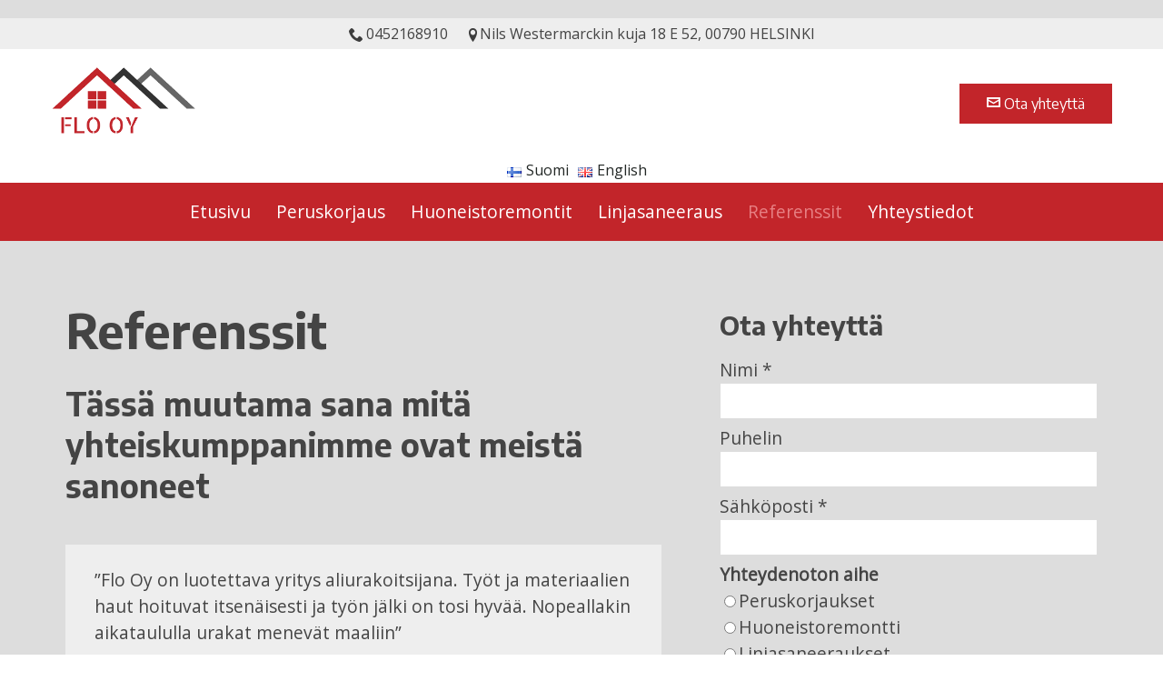

--- FILE ---
content_type: text/html; charset=UTF-8
request_url: https://www.flo-oy.fi/referenssit
body_size: 6488
content:
<!DOCTYPE html>
<html lang='fi'>
	<head>
	  <base href="https://www.flo-oy.fi/" />
	  	  <meta name="description" content="Flo Oy:n referenssit." />
<meta name="generator" content="RCMS" />
<meta http-equiv="content-type" content="text/html; charset=UTF-8" />	  <title>Referenssit | Flo Oy, Helsinki</title>	  <link href="//rcms-ro-production.s3.amazonaws.com/themes/_default/hide.css" media="screen, projection" rel="stylesheet" type="text/css" title="style" />
<link href="//rcms-ro-production.s3.amazonaws.com/themes/pro/62107/style.css" media="screen, projection" rel="stylesheet" type="text/css" title="style" />
<link href="//rcms-ro-production.s3.amazonaws.com/themes/_default/cookie-banner.css" media="screen, projection" rel="stylesheet" type="text/css" title="style" />
<link href="//rcms-ro-production.s3.amazonaws.com/themes/pro/62107/widgets/mobilenavigation/mobilenavigation.css" media="screen, projection" rel="stylesheet" type="text/css" title="style" />
<link href="//rcms-ro-production.s3.amazonaws.com/themes/pro/62107/widgets/mobilenavigation/mobilenavigationcompact.css" media="all and (max-width: 768px)" rel="stylesheet" type="text/css" title="style" />
<link href="//rcms-ro-production.s3.amazonaws.com/js/respond-proxy.html" id="respond-proxy" rel="respond-proxy" />
<link href="/css/respond.proxy.gif" id="respond-redirect" rel="respond-redirect" />
<link href="//rcms-ro-production.s3.amazonaws.com/themes/pro/62107/palstat.less.css?lang=fi&amp;siteID=62107" media="screen, projection" rel="stylesheet" type="text/css" title="style" />
<!--[if IE]><link href="//rcms-ro-production.s3.amazonaws.com/themes/pro/62107/ie.css?lang=fi&amp;siteID=62107" media="screen, projection" rel="stylesheet" type="text/css" title="style" /><![endif]-->
<!--[if lte IE 6]><link href="//rcms-ro-production.s3.amazonaws.com/themes/pro/62107/ie6.css?lang=fi&amp;siteID=62107" media="screen, projection" rel="stylesheet" type="text/css" title="style" /><![endif]-->	  	  	  
<script type="text/javascript" src="/js/release270/jquery/jquery.min.js"></script>
<script type="text/javascript" src="/js/really/mobilenavigation/mobilenavigation.js?v=270"></script>

	  	  <script type="text/javascript">
    //<![CDATA[
    if(!window.console) { console = {log: function(){}}; }var s3Bucket = 'rcms-ro-production';    //]]>
</script>
<!--[if lt IE 9]><script type="text/javascript" src="//rcms-ro-production.s3.amazonaws.com/js/html5.js"></script><![endif]-->
<!--[if lt IE 9]><script type="text/javascript" src="//rcms-ro-production.s3.amazonaws.com/js/respond.min.js"></script><![endif]-->
<!--[if lt IE 9]><script type="text/javascript" src="/js/respond.proxy.js"></script><![endif]-->	  	  <script type="text/javascript" src="/js/modernizr.really.js"></script>
	  <script type="text/javascript" src="/js/modernizr.test.js"></script>
	  <script>
(function(i,s,o,g,r,a,m){i['GoogleAnalyticsObject']=r;i[r]=i[r]||function(){
(i[r].q=i[r].q||[]).push(arguments)},i[r].l=1*new Date();a=s.createElement(o),
m=s.getElementsByTagName(o)[0];a.async=1;a.src=g;m.parentNode.insertBefore(a,m)
})(window,document,'script','//www.google-analytics.com/analytics.js','ga');

ga('create', 'UA-110978139-35', 'auto');
ga('send', 'pageview');
</script><meta name="viewport" content="width=device-width, initial-scale=1.0, maximum-scale=1">
<meta http-equiv="X-UA-Compatible" content="IE=edge" />


<!-- Lisää favicon ensin tiedostonhallintaan ja kopio linkki tiedostonhallinnasta href-kohtaan -->
<link rel="shortcut icon" href="" /><div id="fb-root"></div>
<script>(function(d, s, id) {
  var js, fjs = d.getElementsByTagName(s)[0];
  if (d.getElementById(id)) return;
  js = d.createElement(s); js.id = id;
  js.src = 'https://connect.facebook.net/fi_FI/sdk.js#xfbml=1&version=v2.12';
  fjs.parentNode.insertBefore(js, fjs);
}(document, 'script', 'facebook-jssdk'));</script>  
	</head>
	<body>
						<div id='wrapper'>
			<div id='wrapperCenter'>
				<div id='wrapperContent'>
					<header id="header">
						<div id='headerCenter'>
							<div id='headerContent'>
								<div class="contact">
<div class='contactCenter'>
<div class='contactContent'>
<p><a href="tel:0452168910" target="_blank"><img alt="" src="/userData/1-puutarha/icons/phone.png" style="border-width: 0px; border-style: solid;" /> 0452168910</a></p>

<p><a href="https://goo.gl/maps/HhUpyyZsBeB2" target="_blank"><img alt="" src="/userData/1-puutarha/icons/location.png" style="border-width: 0px; border-style: solid;" />Nils Westermarckin kuja 18 E 52, 00790 HELSINKI </a></p>
</div>
</div>
</div>
<div class="header-content">
<div class="header-contentCenter">
<div class="header-contentContent"><div class="buttons">
<p><a class="button" href="yhteystiedot" target="_self"><img alt="" src="/userData/1-puutarha/icons/valkoiset/mail.png" style="border-width: 0px; border-style: solid;" /> Ota yhteyttä</a></p>
</div>
<div class="logo" id="logo_176961">
<div class="logoCenter">
<div class="logoContent">
	<a href="https://www.flo-oy.fi">
				<img src="/userData/62107/logo/flo-oy-logo.png" width="283" height="144" 
			alt="" title="" style="border: 0;" />
					</a>
</div>
</div>
</div></div></div></div><div id="languageSelector_186646" class="languageSelector">
	<div class="languageSelectorCenter">
		<div class="languageSelectorContainer">
		<a href='https://www.flo-oy.fi/' class='langFi open'><img src='/images/flags/fi.gif' alt='Suomi' title='Suomi' style='border: 0;' /><span>Suomi</span></a><a href='https://www.flo-oy.fi/en' class='langEn'><img src='/images/flags/en.gif' alt='English' title='English' style='border: 0;' /><span>English</span></a>		</div>
	</div>
</div><div class="mobileNavigation" id="mobileNavigation_176963"><div class="mobileNavigationCenter"><div class="mobileNavigationContent">		<div class="mobileNavigationContainer">	
			<div class="mobileNavigationMenuButton">
				Menu			</div>
			<ul class="mobileNavigationRoot">
				<li class="navigationElement first index-1 level-0">
	<a href="/" class="navigationElementPageName first index-1 level-0">Etusivu</a>
	</li><li class="navigationElement index-2 level-0">
	<a href="peruskorjaus" class="navigationElementPageName index-2 level-0">Peruskorjaus</a>
	</li><li class="navigationElement index-3 level-0">
	<a href="huoneistoremontit" class="navigationElementPageName index-3 level-0">Huoneistoremontit</a>
	</li><li class="navigationElement index-4 level-0">
	<a href="linjasaneeraus" class="navigationElementPageName index-4 level-0">Linjasaneeraus</a>
	</li><li class="navigationElement index-5 current open level-0">
	<a href="referenssit" class="navigationElementPageName index-5 current open level-0">Referenssit</a>
	</li><li class="navigationElement last index-6 level-0">
	<a href="yhteystiedot" class="navigationElementPageName last index-6 level-0">Yhteystiedot</a>
	</li>			</ul>
		</div>
		<div class="normalNavigationContainer">
			<ul class="normalNavigationRoot">
				<li class="navigationElement first index-1 level-0">
	<a href="/" class="navigationElementPageName first index-1 level-0">Etusivu</a>
	</li><li class="navigationElement index-2 level-0">
	<a href="peruskorjaus" class="navigationElementPageName index-2 level-0">Peruskorjaus</a>
	</li><li class="navigationElement index-3 level-0">
	<a href="huoneistoremontit" class="navigationElementPageName index-3 level-0">Huoneistoremontit</a>
	</li><li class="navigationElement index-4 level-0">
	<a href="linjasaneeraus" class="navigationElementPageName index-4 level-0">Linjasaneeraus</a>
	</li><li class="navigationElement index-5 current open level-0">
	<a href="referenssit" class="navigationElementPageName index-5 current open level-0">Referenssit</a>
	</li><li class="navigationElement last index-6 level-0">
	<a href="yhteystiedot" class="navigationElementPageName last index-6 level-0">Yhteystiedot</a>
	</li>			</ul>
		</div>
</div></div></div>									<div class='clearDiv'></div><!-- clearDiv -->
							</div><!-- headerContent -->
						</div><!-- headerCenter -->
					</header><!-- header -->
					<div id='content'>
						<div id='contentCenter'>
							<div id='contentContent'>
								<div id='main'>
									<div id="mainCenter">
										<div id="mainContent">
																						<div class='clearDiv'></div><!-- clearDiv -->
										</div><!-- mainContent -->
									</div><!-- mainCenter -->
								</div><!-- main -->
								<div id='column1'>
									<div id="column1Center">
										<div id="column1Content">
											<h1>Referenssit</h1>

<h2>Tässä muutama sana mitä yhteiskumppanimme ovat meistä sanoneet</h2>

<div class="box">
<p>&rdquo;Flo Oy on luotettava yritys aliurakoitsijana. Työt ja materiaalien haut hoituvat itsenäisesti ja työn jälki on tosi hyvää. Nopeallakin aikataululla urakat menevät maaliin&rdquo;</p>

<p>Toimitusjohtaja</p>

<p>Marko Vuorela</p>

<p><strong>Pestone Oy</strong></p>
</div>

<p></p>

<div class="box">
<p>&rdquo;Flo oy on ollut kohteellamme tekemässä rakennustöitä ja asennuksia. Yhteistyö on mutkatonta, työt ovat sujuneet mallikkaasti aikataulussa ja laatu on ollut erinomaista&rdquo;</p>

<p>Toimitusjohtaja</p>

<p>Arttu Liukku</p>

<p><strong>Renevo Oy</strong></p>
</div>

<p></p>
											<div class='clearDiv'></div><!-- clearDiv -->
										</div><!--  column1Content -->
									</div><!-- column1Center -->
								</div><!-- column1 -->
								<div id='column2'>
									<div id="column2Center">
										<div id="column2Content">
											<div class="">
</div>
<div class="contact-form">
<h3>Ota yhteyttä</h3>

<form action="/mail" method="post" name="Ota yhteyttä"><input name="recipient" type="hidden" value="info@flo-oy.fi" /><input name="redirect" type="hidden" value="kiitos-sivu" />
<p><label for="Nimi">Nimi *</label><input id="Nimi" name="Nimi" type="text" /></p>

<p><label for="Puhelin">Puhelin</label><input id="Puhelin" name="Puhelin" type="tel" /></p>

<p><label for="Sähköposti">Sähköposti *</label><input id="Sähköposti" name="email" required="" type="email" /></p>

<p><strong><label>Yhteydenoton aihe</label></strong><br />
<input id="Peruskorjaukset" name="Yhteydenoton aihe" type="radio" value="Peruskorjaukset" /><label for="Peruskorjaukset">Peruskorjaukset</label><br />
<input id="Huoneistoremontti" name="Yhteydenoton aihe" type="radio" value="Huoneistoremontti" /><label for="Huoneistoremontti">Huoneistoremontti</label><br />
<input id="Linjasaneeraukset" name="Yhteydenoton aihe" type="radio" value="Linjasaneeraukset" /><label for="Linjasaneeraukset">Linjasaneeraukset</label><br />
<input id="Muuta asiaa" name="Yhteydenoton aihe" type="radio" value="Muuta asiaa" /><label for="Muuta asiaa">Muuta asiaa</label></p>

<p><label for="Viesti">Viesti</label><textarea id="Viesti" name="Viesti"></textarea></p>

<p><input name="submit" type="submit" value="Lähetä" /></p>
<input name="siteID" type="hidden" value="62107" /><input class="tfih" name="tfih" type="text" value="" /><br />
<input name="subject" type="hidden" value="" /></form>
</div>
											<div class='clearDiv'></div><!-- clearDiv -->
										</div><!-- column2Content -->
									</div><!-- column2Center -->
								</div><!-- column2 -->
								<div class='clearDiv'></div><!-- clearDiv -->
							</div><!-- contentContent -->
						</div><!-- contentCenter -->
					</div><!-- content -->
				</div><!-- wrapperContent -->
			</div><!-- wrapperCenter -->
		</div><!-- wrapper -->
		<footer id='footer'>
			<div id='footerCenter'>
				<div id='footerContent'>
					<div class="badges">
<div class='badgesCenter'>
<div class='badgesContent'>
<p><img alt="" src="/userData/62107/logo/VTT-logo.png" style="border-width: 0px; border-style: solid;" /></p>

<p><img alt="" src="/userData/62107/logo/Veronumero-logo.png" style="border-width: 0px; border-style: solid;" /></p>

<p><img alt="" src="/userData/62107/logo/Luotettavakumppani-logo.png" style="border-width: 0px; border-style: solid;" /></p>


<p><img alt="" src="/userData/62107/logo/Valttikortti-logo.png" style="border-width: 0px; border-style: solid;" /></p>
</div>
</div>
</div>
<div class="footer-content">
<div class="footer-contentCenter"><div class="col-4">
<p><img alt="" src="/userData/62107/logo/flo-oy-logo.png" style="border-width: 0px; border-style: solid;" /></p>
</div>
<div class="col-4">
<h4>Osoite</h4>

<p>Nils Westermarckin kuja 18 E 52<br />
00790 HELSINKI<br />
<a href="https://goo.gl/maps/gEdMZQ2eYMN2" target="_blank">Sijainti kartalla &raquo;</a></p>
</div>
<div class="col-4">
<h4>Ota yhteyttä</h4>

<p><a href="tel:0452168910" target="_blank">0452168910</a></p>

<p><a href="mailto:info@flo-oy.fi" target="_self">info@flo-oy.fi</a></p>
</div>
</div></div><a class="backtop"><img src="/userData/1-autokorjaamo/icons/ylos.png" alt="Up" /></a>					<div class="registerDescriptionLinkContainer"><a href="rekisteriseloste">Rekisteriseloste</a></div>					<div class='clearDiv'></div><!-- clearDiv -->
				</div><!-- footerContent -->
			</div><!-- footerCenter -->
		</footer><!-- footer -->
		
		<script type="text/javascript">
  var _paq = _paq || [];
  _paq.push(['trackPageView']);
  _paq.push(['enableLinkTracking']);
  (function() {

    var regexTel = /^tel:/;
    var regexMail = /^mailto:/;

    var addEventListener = function(el, event, handler) {
      if(el.addEventListener) {
        el.addEventListener(event,handler,false);
      }
      else if(el.attachEvent) {
        el.attachEvent('on' + event, handler);
      }
      else {
        el['on' + event] = handler;
      }
    };

    var getElementsByClass = function(doc, name) {
      if(doc.getElementsByClassName) {
        return(doc.getElementsByClassName(name));
      }

      var result = [],
          regex = new RegExp('(?:\\s|^)' + name + '(?:\\s|$)'),
          elements = doc.getElementsByTagName('*');
      for(var i = 0; i < elements.length; i++) {
        if(elements[i].className && regex.test(elements[i].className))
          result.push(elements[i]);
      }
      return(result);
    };

    var onClickCall = function() {
      var href = this.getAttribute('href')
      var number = href.replace(regexTel, '');

      _paq.push(['trackGoal', 1 ]);
      _paq.push(['trackEvent', 'Call', 'click', ['Click call ' + number] ]);
    };

    var onClickMail = function() {
      var href = this.getAttribute('href')
      var email = href.replace(regexMail, '');

      _paq.push(['trackGoal', 2 ]);
      _paq.push(['trackEvent', 'Email', 'click', ['Click email ' + email] ]);
    };

    var onSubmitMail = function(e) {
      var form = e.target;
      if(form && form.submit && (typeof form.submit == 'function')) {
        e.preventDefault();
      }

      var recipient = (this.elements.recipient && this.elements.recipient.value);

      _paq.push(['trackGoal', 3 ]);
      _paq.push(['trackEvent', 'Email', 'submit', ['Submit email ' + recipient] ]);

      setTimeout(function() {
       if(typeof form.submit == 'function')
         form.submit();
     }, 500);
    };

    var onClickMap = function() {
      _paq.push(['trackGoal', 4 ]);
      _paq.push(['trackEvent', 'Map', 'click', ['Click map'] ]);
    };

    var onViewMap = function() {
      _paq.push(['trackEvent', 'Map', 'view', ['View map'] ]);
    };

    addEventListener(window, 'load', function() {
      var links = document.getElementsByTagName('a');
      for(var i = 0; i < links.length; i++) {
        var href = links[i].getAttribute('href');
        if(regexTel.test(href)) {
          addEventListener(links[i], 'click', onClickCall);
        }
        else if(regexMail.test(href)) {
          addEventListener(links[i], 'click', onClickMail);
        }
      };
      var maps = getElementsByClass(document, 'googleMap');
      if(maps.length > 0) {
        onViewMap();
      }
      for(var i = 0; i < maps.length; i++) {
        addEventListener(maps[i], 'click', onClickMap);
      }
      maps = getElementsByClass(document, 'googleMaps');
      for(var i = 0; i < maps.length; i++) {
        addEventListener(maps[i], 'click', onClickMap);
      }
    });

    var forms = document.getElementsByTagName('form');
    for(var i = 0; i < forms.length; i++) {
      var action = forms[i].getAttribute('action');
      if(action == '/mail') {
        addEventListener(forms[i], 'submit', onSubmitMail);
      }
    }

    var u=(("https:" == document.location.protocol) ? "https" : "http") + "://stat.flo-oy.fi/";
    _paq.push(['setTrackerUrl', u+'piwik.php']);
    _paq.push(['setSiteId', '3888']);
    var d=document, g=d.createElement('script'), s=d.getElementsByTagName('script')[0]; g.type='text/javascript';
    g.defer=true; g.async=true; g.src=u+'piwik.js'; s.parentNode.insertBefore(g,s);
  })();
</script>
<noscript><p><img src="//stat.flo-oy.fi/piwik.php?idsite=3888" style="border:0;" alt="" /></p></noscript><script>

//FIXED-HEADER
$(window).scroll( function() {
	
	if($(document).scrollTop() > 70 ) {
		$('.header-contentCenter').addClass('scrolled');
	} else {
		$('.header-contentCenter').removeClass('scrolled');
	}
});

//BACKTOP
$(window).scroll( function() {
	if( $(document).scrollTop() > 200 ) {
		$('.backtop').fadeIn(400);
	} else {
		$('.backtop').fadeOut(400);
	}
});

$(".backtop").click(function() {
    $("html, body").animate({scrollTop: 0}, 1000);
 });

//ACCORDION
$('.accordion blockquote').each(function(){
	$(this).children().not('h3').wrapAll('<div class="ac-content"></div>');
});
$('.ac-content').hide();

$('.accordion blockquote > h3').click(function() {
	$('.ac-content').slideUp();
	$('.accordion blockquote > h3').removeClass('open');
  
	if( $(this).next().is(":hidden") ){
		$(this).addClass('open');
		$(this).siblings('.ac-content').slideDown();
   	 }
    	return false;
});

//EQUALHEIGHT
function equalHeight(group) {
	var tallest = 0;
	group.each(function() {
		var thisHeight = $(this).height();
		if(thisHeight > tallest) {
			tallest = thisHeight;
		}
	});

	group.height(tallest);
}

$(window).load(function() {
	if ($(window).width() > 700) {
		equalHeight($(".equal-height"));
		$('.equal-height .button').addClass('bottom');
	}
});

$(window).resize(function(){
if ($(window).width() > 700) {	
	$('.equal-height').height('auto');
	$('.equal-height .button').removeClass('bottom');
	equalHeight($(".equal-height"));
	$('.equal-height .button').addClass('bottom');
}
if ($(window).width() < 700) {	
	$('.equal-height').height('auto');
	$('.equal-height .button').removeClass('bottom');
}
});

//SMOOTH SCROLL FOR ANCHOR LINKS
$('a[href*=#]:not([href=#])').click(function() {
    if (location.pathname.replace(/^\//,'') == this.pathname.replace(/^\//,'') 
        || location.hostname == this.hostname) {

        var target = $(this.hash);
        target = target.length ? target : $('[name=' + this.hash.slice(1) +']');
           if (target.length) {
             $('html,body').animate({
                 scrollTop: target.offset().top
            }, 1000);
            return false;
        }
    }
});

// MOBINAV WITH SUB-TOGGLE
$("li.hasChildren").prepend( "<span class='icon-submenu hasChildren'></span>" );

var mob = $(".mobileNavigationContainer");	
    mob.find("li ul.navigationSubNavigation ").parent().find("li").hide();
	mob.find('li span').removeClass('open');
    mob.find("li span").click(function() {
        if ($(this).hasClass("hasChildren")) {
            $(this).siblings("ul").children("li").slideToggle(300);
        }
	if($(this).hasClass('open')){
		$(this).removeClass('open');
	}
	else{
		$(this).addClass('open');
	}
    });

</script>				<script type='text/javascript'>//<![CDATA[ 
var CookiesModule=(function(){var hostname=window.location.hostname;var init=function(){var $prependElement=$('.fixed-area');var hasFixedArea=false;if($prependElement.size()==0){$prependElement=$('body');}else{hasFixedArea=true;}
$prependElement.prepend('<div id="cookie-policy"></div>');var $cookiePolicy=$('#cookie-policy');if(hasFixedArea){$cookiePolicy.css({'max-height':screen.height*0.6+'px','overflow-y':'auto'});}
$cookiePolicy.load('https://www.flo-oy.fi/cookie-policy/fi',function(){if(!localStorage.COOKIES_ACCEPTED&&localStorage.getItem('COOKIES_ACCEPTED')!=hostname){$('#cookie-policy').show();}else{$('#cookie-policy').hide();}
$('#cookie-policy-description').hide();var isHidden=true;$('#cookie-policy-info').click(function(e){e.preventDefault();if(isHidden){$('#cookie-policy-info').text($('#cookie-policy-info').text().replace('»','«'));$('#cookie-policy-description').slideDown('fast');isHidden=false;}else{$('#cookie-policy-info').text($('#cookie-policy-info').text().replace('«','»'));$('#cookie-policy-description').slideUp('fast');isHidden=true;}});$('#confirm-cookie-policy').click(function(e){e.preventDefault();localStorage.setItem('COOKIES_ACCEPTED',hostname);$('#cookie-policy').slideUp('fast');});});};return{init:init};})();$(function(){CookiesModule.init();});
 //]]></script>	</body>
</html>



--- FILE ---
content_type: text/css
request_url: https://rcms-ro-production.s3.amazonaws.com/themes/_default/hide.css
body_size: 37
content:
.tfih {
	display: none !important;
}


--- FILE ---
content_type: text/css
request_url: https://rcms-ro-production.s3.amazonaws.com/themes/pro/62107/style.css
body_size: 31283
content:
@import url('https://fonts.googleapis.com/css?family=Encode+Sans:400,700|Open+Sans|Allerta+Stencil');.font1{font-family:'Open Sans', sans-serif;}.font2{font-family:'Encode Sans', sans-serif;}.font3{font-family:'Allerta Stencil', cursive;}body{font-family:'Open Sans', sans-serif;color:#444;font-size:16px;line-height:1.5em;font-weight:400;background:#fff;}#wrapper{position:relative;min-height:100px;}#header{background:#fff;width:100%;}#headerCenter{position:relative;}#header .header-content{position:relative;z-index:44;width:100%;background:#fff;}#header .header-contentContent{position:relative;margin:0 auto;max-width:1200px;}#header .contact{padding:5px 1em;background:#eee;position:relative;z-index:44;text-align:center;}#header .contactCenter{position:relative;margin:0 auto;max-width:1200px;}#header .contactContent{letter-spacing:-1em !important;}#header .contactContent > *{letter-spacing:0;}#header .contact p{display:inline-block;padding:0 10px;}#header .contact p,#header .contact a{color:#444;font-size:1em;}#header .contact p img,#header .contact a img{vertical-align:middle;}#header .buttons{position:relative;display:none;}@media (min-width: 600px){#header .buttons{display:inline-block;float:right;position:absolute;top:50%;right:1em;-moz-transform:translateY(-50%);-ms-transform:translateY(-50%);-o-transform:translateY(-50%);-webkit-transform:translateY(-50%);transform:translateY(-50%);z-index:46;}}#header .buttons p{display:inline-block;padding:0;font-size:1rem;}@media (min-width: 500px){#header .buttons a{display:inline-block;}}#header .logo{display:inline-block;position:relative;top:0;left:0;z-index:45;padding:1em;width:100%;text-align:center;}@media (min-width: 600px){#header .logo{position:relative;width:auto;}}#header .logo img{position:relative;z-index:10;height:auto;width:100%;max-width:150px;}@media (min-width: 950px){#header .logo img{max-width:160px;}}#content{background:#ddd;min-height:100px;}#content #column1{padding:2rem;}@media (min-width: 700px){#content #column1{padding:4rem 2rem;}}#content #column1Center{position:relative;margin:0 auto;max-width:1200px;}#footer{width:100%;position:relative;}#footer .footer-content{padding:2rem;background:#fff;color:#fff;}#footer .footer-contentCenter{position:relative;margin:0 auto;max-width:1200px;}#footer .footer-contentContent{letter-spacing:-1em !important;}#footer .footer-contentContent > *{letter-spacing:0;}#footer .footer-content p,#footer .footer-content h2,#footer .footer-content h3,#footer .footer-content h4{color:#444;}#footer .footer-content p,#footer .footer-content li{font-size:1rem;}#footer .footer-content a{word-wrap:break-word;color:#c2252a;outline:none;text-decoration:none;}#footer .footer-content a:hover{color:#e4474c;}#footer .footer-content a[href^="tel:"]{white-space:nowrap;}h1,h2,h3,h4,p,li{font-weight:normal;line-height:1.3em;padding:0;margin:0;}h1{color:#444;font-family:'Encode Sans', sans-serif;font-size:1.7rem;font-weight:700;padding-bottom:10px;}h2{color:#444;font-family:'Encode Sans', sans-serif;font-size:1.4rem;font-weight:700;padding:15px 0 10px;}h3{color:#444;font-family:'Encode Sans', sans-serif;padding:10px 0;font-size:1.2rem;font-weight:700;margin:0;}h4{font-size:1.2rem;font-family:'Encode Sans', sans-serif;color:#444;padding-top:10px;}p{font-family:'Open Sans', sans-serif;font-size:1rem;line-height:1.55em;padding:8px 0;margin:0;}li{font-size:1rem;padding-bottom:10px;}pre{white-space:normal;font-size:1.2rem;font-weight:700;color:#c2252a;}a{color:#c2252a;outline:none;text-decoration:none;}a:hover{color:#e4474c;}a[href^="tel:"]{white-space:nowrap;}@media (min-width: 480px){h1{font-size:2rem;}h2{font-size:1.7rem;}h3{font-size:1.5rem;}}@media (min-width: 750px){h1{font-size:2.6rem;}h2{font-size:1.9rem;}h3{font-size:1.6rem;}}@media (min-width: 1030px){h1{font-size:3.3rem;}h2{font-size:2.2rem;}h3{font-size:1.8rem;}p,li{font-size:1.2rem;}}.mobileNavigation{position:relative;z-index:4;background:#c2252a;}.mobileNavigation ul{margin-top:.5em;float:right;z-index:4;padding:0;width:100%;}.mobileNavigation ul li{width:100%;position:relative;padding:0;list-style:none;display:inline-block;}.mobileNavigation ul li a{font-family:'Encode Sans', sans-serif;color:#fff;font-weight:400;width:100%;text-decoration:none;font-size:1.2rem;display:block;padding:20px 60px 20px 30px;z-index:-1;}.mobileNavigation ul li a:hover,.mobileNavigation ul li a.open{color:#e78083;}.mobileNavigation ul ul.navigationSubNavigation{margin-top:0;display:block;position:relative;width:100%;max-width:100%;}.mobileNavigation ul ul.navigationSubNavigation li a{padding:10px 30px 10px 50px;font-weight:400;}.mobileNavigation ul ul.navigationSubNavigation ul{margin-bottom:0;display:inline-block;position:relative;}.mobileNavigation ul ul.navigationSubNavigation ul a{padding:6px 40px;}.mobileNavigation .mobileNavigationContainer{width:100%;display:inline-block;}.mobileNavigation .mobileNavigationContainer .mobileNavigationMenuButton{font-family:'Encode Sans', sans-serif;float:none;position:relative;font-size:1.4em;cursor:pointer;display:block;text-align:center;padding:24px 20px;font-weight:700;color:#fff;}@media (min-width: 600px){.mobileNavigation .mobileNavigationContainer .mobileNavigationMenuButton{float:right;}}.mobileNavigation .mobileNavigationContainer .mobileNavigationMenuButton:before{content:"≡";font-weight:700;display:inline-block;color:#e78083;}.mobileNavigation .mobileNavigationContainer .mobileNavigationMenuButton.open:before{content:'×';}.mobileNavigation .mobileNavigationContainer span.icon-submenu{display:inline-block;color:#fff;background:#c2252a;padding:10px 15px 10px;position:absolute;right:10px;-webkit-border-radius:2px;-moz-border-radius:2px;border-radius:2px;margin-top:5px;z-index:0;font-size:2em;cursor:pointer;}.mobileNavigation .mobileNavigationContainer span.icon-submenu:before{content:'≡';display:inline-block;color:#fff;}.mobileNavigation .mobileNavigationContainer span.icon-submenu.open:before{content:'×';}.mobileNavigation .normalNavigationContainer{display:none;}@media (min-width: 950px){.mobileNavigation{z-index:46;background:#c2252a;text-align:center;}.mobileNavigationCenter{position:relative;margin:0 auto;max-width:1200px;}.mobileNavigation .normalNavigationContainer .level-0 > a.hasChildren::after{content:"▼";font-size:0.5em;vertical-align:middle;padding-left:0.75em;float:right;}.mobileNavigation ul{margin:0;width:auto;float:none;}.mobileNavigation ul li{width:auto;position:static;}.mobileNavigation ul li a{font-family:'Open Sans', sans-serif;padding:20px 14px;border:none;font-size:1.2rem;color:#fff;}.mobileNavigation ul li a.open,.mobileNavigation ul li a:hover{color:#e78083;}.mobileNavigation ul ul.navigationSubNavigation{display:none;position:absolute;top:100%;max-width:320px;width:auto;-webkit-box-shadow:0 0 5px 0 rgba(0,0,0,0.2);-moz-box-shadow:0 0 5px 0 rgba(0,0,0,0.2);box-shadow:0 0 5px 0 rgba(0,0,0,0.2);}.mobileNavigation ul ul.navigationSubNavigation li{width:100%;z-index:1000;float:none;position:relative;padding-bottom:0;}.mobileNavigation ul ul.navigationSubNavigation li a{background:white;padding:15px 30px;color:#444;}.mobileNavigation ul ul.navigationSubNavigation li a:hover{color:#e78083;}.mobileNavigation ul ul.navigationSubNavigation li a.open{color:#e78083;}.mobileNavigation .mobileNavigationContainer,.mobileNavigation .mobileNavigationMenuButton,.mobileNavigation span.icon-submenu{display:none;}.mobileNavigation .normalNavigationContainer{display:block;}}#content .subnav{display:block;position:relative;margin:0 auto;max-width:1200px;padding-bottom:2rem;}#content .subnav ul{margin:0;padding:0;}#content .subnav ul li{list-style:none;padding:0;}#content .subnav ul li a{display:block;padding:5px 10px;width:100%;font-family:'Encode Sans', sans-serif;color:#444;margin:5px 0;border-left:5px solid #eee;}#content .subnav ul li a:hover,#content .subnav ul li a.open{text-decoration:none;color:#444;border-color:#c2252a;}#content .subnav ul ul{padding:5px 0;}#content .subnav ul ul li a{padding:2px 0 2px 15px;margin:3px 0 3px 20px;font-size:0.8em;border-width:5px;}.content-area{padding:2rem;}@media (min-width: 700px){.content-area{padding:4rem 2rem;}}.content-areaCenter{position:relative;margin:0 auto;max-width:1200px;}.content-areaContent{letter-spacing:-1em !important;}.content-areaContent > *{letter-spacing:0;}.button,input[type=submit]{font-family:'Encode Sans', sans-serif;background:#c2252a;color:#fff;font-size:1em;text-align:center;display:inline-block;padding:10px 30px;text-decoration:none;width:auto;cursor:pointer;border:none;}.button:hover,input[type=submit]:hover{background:#d3363b;text-decoration:none;color:#fff;}.button.bordered,input[type=submit].bordered{background:none;border:2px solid #c2252a;color:#c2252a;}.button.bordered:hover,input[type=submit].bordered:hover{background:#c2252a;color:#fff;}.hero{background-color:#444;background-image:url(pics/kiinteistonhoito_flo-oy_bg.jpg);background-repeat:no-repeat;-webkit-background-size:cover;-moz-background-size:cover;-o-background-size:cover;background-size:cover;background-position:center center;padding:6rem 2rem;text-align:center;position:relative;color:#fff;overflow:hidden;}@media (min-width: 700px){.hero{padding:12rem 2rem;}}@media (min-width: 1400px){.hero{padding:18rem 2rem;}}.heroCenter{background:rgba(194,37,42,0.9);}.hero h2{font-family:'Allerta Stencil', cursive;line-height:1em;color:#fff;font-size:2.3rem;text-shadow:0 0 10px rgba(0,0,0,0.5);}@media (min-width: 700px){.hero h2{font-size:4rem;}}@media (min-width: 1400px){.hero h2{font-size:6rem;}}.hero-scroll{position:absolute;bottom:10px;left:50%;-moz-transform:translateX(-50%);-ms-transform:translateX(-50%);-o-transform:translateX(-50%);-webkit-transform:translateX(-50%);transform:translateX(-50%);-moz-animation-duration:5s;-o-animation-duration:5s;-webkit-animation-duration:5s;animation-duration:5s;-moz-animation-fill-mode:both;-o-animation-fill-mode:both;-webkit-animation-fill-mode:both;animation-fill-mode:both;-moz-animation-iteration-count:infinite;-o-animation-iteration-count:infinite;-webkit-animation-iteration-count:infinite;animation-iteration-count:infinite;-moz-animation-name:bounce;-o-animation-name:bounce;-webkit-animation-name:bounce;animation-name:bounce;-moz-transform-origin:center bottom;-ms-transform-origin:center bottom;-o-transform-origin:center bottom;-webkit-transform-origin:center bottom;transform-origin:center bottom;-moz-animation-delay:1s;-o-animation-delay:1s;-webkit-animation-delay:1s;animation-delay:1s;}.hero-scroll img{max-width:25px;}@media (min-width: 800px){.hero-scroll img{max-width:100%;}}.feature{letter-spacing:-1em !important;}.feature > *{letter-spacing:0;}.featureContent{letter-spacing:-1em !important;}.featureContent > *{letter-spacing:0;}.feature blockquote{border:0;padding:0;width:100%;display:inline-block;vertical-align:top;border-top:5px solid #c2252a;position:relative;}@media (min-width: 520px){.feature blockquote{margin:1rem 1%;padding:1rem;}}@media (min-width: 700px){.feature blockquote{width:48%;}}.features{letter-spacing:-1em !important;line-height:0;}.features > *{letter-spacing:0;}.featuresContent{letter-spacing:-1em !important;}.featuresContent > *{letter-spacing:0;}.features .feature-image{display:inline-block;width:100%;position:relative;vertical-align:top;}@media (min-width: 520px){.features .feature-image{width:50%;}}@media (min-width: 700px){.features .feature-image{width:25%;}}.features .feature-image > p{margin:0;padding:0;line-height:0;}.features .feature-image h2,.features .feature-image h3,.features .feature-image h4{padding:0;margin:0;}.features .feature-image h2 a,.features .feature-image h3 a,.features .feature-image h4 a{position:absolute;top:0;left:0;right:0;bottom:0;background:rgba(0,0,0,0.2);-webkit-transition:background .5s ease;-moz-transition:background .5s ease;-ms-transition:background .5s ease;-o-transition:background .5s ease;transition:background .5s ease;font-size:1.2rem;letter-spacing:inherit;}@media (min-width: 920px){.features .feature-image h2 a,.features .feature-image h3 a,.features .feature-image h4 a{font-size:1.3rem;letter-spacing:1px;}}@media (min-width: 1200px){.features .feature-image h2 a,.features .feature-image h3 a,.features .feature-image h4 a{letter-spacing:0;font-size:inherit;}}.features .feature-image h2 a span,.features .feature-image h3 a span,.features .feature-image h4 a span{position:absolute;left:0;right:0;top:50%;-moz-transform:translateY(-50%);-ms-transform:translateY(-50%);-o-transform:translateY(-50%);-webkit-transform:translateY(-50%);transform:translateY(-50%);text-align:center;color:#fff;margin:0;padding:0 10px;text-transform:uppercase;}.features .feature-image h2 a:hover,.features .feature-image h3 a:hover,.features .feature-image h4 a:hover{background:rgba(34,39,37,0.75);}.feature-icon{letter-spacing:-1em !important;background:#fff;}.feature-icon > *{letter-spacing:0;}.feature-iconCenter{position:relative;margin:0 auto;max-width:1200px;}.feature-iconContent{letter-spacing:-1em !important;}.feature-iconContent > *{letter-spacing:0;}.feature-icon blockquote{border:0;padding:1em;width:100%;display:inline-block;vertical-align:top;position:relative;}@media (min-width: 700px){.feature-icon blockquote{width:33.33%;padding:2rem;}}.slogan{padding:3rem 2rem;background:#444;color:#fff;background-repeat:no-repeat;-webkit-background-size:cover;-moz-background-size:cover;-o-background-size:cover;background-size:cover;background-position:center center;background-image:url(pics/huoneistoremontit_flo_oy_bg.jpg);text-align:center;background-position:center;}@media (min-width: 700px){.slogan{padding:4rem 2rem;}}@media (min-width: 1030px){.slogan{background-attachment:fixed;}}@media (min-width: 1200px){.slogan{padding:7rem 2rem;}}@media (min-width: 1400px){.slogan{padding:10rem 2rem;}}.sloganCenter{position:relative;margin:0 auto;max-width:1200px;}.slogan h1,.slogan h2,.slogan h3,.slogan h4,.slogan h5,.slogan h6,.slogan p,.slogan li{color:#fff;}.slogan h2{text-shadow:0 0 10px rgba(0,0,0,0.5);font-size:1.6rem;}@media (min-width: 600px){.slogan h2{font-size:2rem;}}@media (min-width: 950px){.slogan h2{font-size:3rem;}}.slogan p{text-shadow:0 0 10px rgba(0,0,0,0.5);font-size:1.2rem;}@media (min-width: 600px){.slogan p{font-size:1.5rem;}}@media (min-width: 950px){.slogan p{font-size:2rem;}}.badges{padding:2rem;letter-spacing:-1em !important;text-align:center;}.badges > *{letter-spacing:0;}.badgesCenter{position:relative;margin:0 auto;max-width:1200px;}.badgesContent{letter-spacing:-1em !important;}.badgesContent > *{letter-spacing:0;}.badges p{display:inline-block;vertical-align:middle;width:50%;padding:10px;}@media (min-width: 700px){.badges p{width:25%;padding:1rem;}}.badges a:hover img{opacity:.7;}.lead-form{background:#eee;background-repeat:no-repeat;-webkit-background-size:cover;-moz-background-size:cover;-o-background-size:cover;background-size:cover;background-position:center center;background-image:url('pics/lead.jpg');}.lead-formCenter{position:relative;margin:0 auto;max-width:1200px;padding:2rem;}@media (min-width: 700px){.lead-formCenter{padding:4rem 2rem;}}.lead-formContent{letter-spacing:-1em !important;}.lead-formContent > *{letter-spacing:0;}.lead-form .headline,.lead-form .lead{vertical-align:middle !important;}.lead-form .lead{width:100%;}@media (min-width: 950px){.lead-form .lead{padding:0.5rem 0;width:100%;}}@media (min-width: 950px) and (min-width: 700px){.lead-form .lead{padding:1rem 2rem;display:inline-block;vertical-align:top;}}@media (min-width: 950px) and (min-width: 700px){.lead-form .lead{width:66.67%;}}.lead-form .headline{width:100%;}@media (min-width: 950px){.lead-form .headline{padding:0.5rem 0;width:100%;}}@media (min-width: 950px) and (min-width: 700px){.lead-form .headline{padding:1rem 2rem;display:inline-block;vertical-align:top;}}@media (min-width: 950px) and (min-width: 700px){.lead-form .headline{width:33.33%;}}.lead-form .headline p{font-family:'Encode Sans', sans-serif;}#pageList{background:#374049;padding:1rem 2rem;line-height:0;display:none;}@media (min-width: 480px){#pageList{display:block;}}#pageList ul{margin:0;padding:0;list-style:none;text-align:center;}#pageList ul li{padding:0;}@media (min-width: 480px){#pageList ul li{display:inline-block;}}#pageList ul li a{padding:10px;font-family:'Encode Sans', sans-serif;font-weight:700;-webkit-transition:all .5s ease;-moz-transition:all .5s ease;-ms-transition:all .5s ease;-o-transition:all .5s ease;transition:all .5s ease;color:#c2252a;display:block;}#pageList ul li a:hover{color:#fff;text-decoration:none;}#pageList ul .subList{display:none;}.accordion{margin-top:1rem;}.accordion blockquote{margin:0;padding:1rem 0;border:none;border-top:1px dotted #e1e1e1;}.accordion blockquote h3{font-size:1.2rem;position:relative;padding-right:2rem;}.accordion blockquote h3:hover{cursor:pointer;color:#c2252a;}.accordion blockquote h3:after{position:absolute;color:#c2252a;content:'+';font-size:1.6rem;top:50%;right:10px;-moz-transform:translateY(-50%);-ms-transform:translateY(-50%);-o-transform:translateY(-50%);-webkit-transform:translateY(-50%);transform:translateY(-50%);}.accordion blockquote h3.open:after{content:'-';}.accordion blockquote .ac-content{padding:1rem 0;}#content ul li{list-style-image:url(pics/line.png);}.box{background:#eee;padding:1rem 2rem;margin-top:2rem;}blockquote{margin:1rem 0;padding:1rem;border-left:2px solid #c2252a;}@media (min-width: 700px){.image-left img,img.image-left{float:left;margin:0 1rem 1rem 0;}}@media (min-width: 700px){.image-right img,img.image-right{float:right;margin:0 0 1rem 1rem;}}.equal-height{position:relative;}.equal-height .button.bottom{position:absolute;bottom:0;left:0;right:0;width:100%;}.sliderWrapper .layer-content{top:50%;max-width:1200px;right:0;left:0;margin:auto !important;position:absolute;-moz-transform:translateY(-50%);-ms-transform:translateY(-50%);-o-transform:translateY(-50%);-webkit-transform:translateY(-50%);transform:translateY(-50%);width:100%;}.sliderWrapper .layer-content .layer-contentContent{line-height:1.2;max-width:600px;padding:1rem;width:100%;}.sliderWrapper .layer-content .layer-contentContent .slideTitle{font-family:'Encode Sans', sans-serif;position:relative;font-size:2rem;color:#fff;text-transform:uppercase;font-weight:700;line-height:0.8em;text-shadow:0 0 10px rgba(0,0,0,0.5);}@media (min-width: 900px){.sliderWrapper .layer-content .layer-contentContent .slideTitle{font-size:3rem;}}@media (min-width: 1200px){.sliderWrapper .layer-content .layer-contentContent .slideTitle{font-size:4rem;}}.sliderWrapper .layer-content .layer-contentContent .slideText h1,.sliderWrapper .layer-content .layer-contentContent .slideText h2,.sliderWrapper .layer-content .layer-contentContent .slideText h3,.sliderWrapper .layer-content .layer-contentContent .slideText h4,.sliderWrapper .layer-content .layer-contentContent .slideText h5,.sliderWrapper .layer-content .layer-contentContent .slideText h6,.sliderWrapper .layer-content .layer-contentContent .slideText p,.sliderWrapper .layer-content .layer-contentContent .slideText li{color:#fff;text-shadow:0 0 10px rgba(0,0,0,0.5);}.sliderWrapper .layer-content .layer-contentContent .slideLink a{font-family:'Encode Sans', sans-serif;background:#c2252a;color:#fff;font-size:1em;text-align:center;display:inline-block;padding:10px 30px;text-decoration:none;width:auto;cursor:pointer;border:none;}.sliderWrapper .layer-content .layer-contentContent .slideLink a:hover{background:#d3363b;text-decoration:none;color:#fff;}.sliderWrapper .layer-content .layer-contentContent .slideLink a.bordered{background:none;border:2px solid #c2252a;color:#c2252a;}.sliderWrapper .layer-content .layer-contentContent .slideLink a.bordered:hover{background:#c2252a;color:#fff;}.banner{overflow:hidden;position:relative;clear:both;}.bannerImageContent{line-height:0;}.banner .bannerText{position:absolute;top:50%;left:50%;-webkit-transform:translate(-50%,-50%);-o-transform:translate(-50%,-50%);-ms-transform:translate(-50%,-50%);-moz-transform:translate(-50%,-50%);transform:translate(-50%,-50%);width:100%;margin:auto;max-width:1200px;z-index:2;text-align:center;color:#fff;}.banner .bannerText h1{color:#fff;text-shadow:0 0 10px rgba(0,0,0,0.5);font-size:2rem;}@media (min-width: 900px){.banner .bannerText h1{font-size:3rem;}}@media (min-width: 1200px){.banner .bannerText h1{font-size:4rem;}}.banner .bannerText h2,.banner .bannerText h3,.banner .bannerText h4,.banner .bannerText h5,.banner .bannerText h6,.banner .bannerText p,.banner .bannerText li{color:#fff;text-shadow:0 0 10px rgba(0,0,0,0.5);}.banner img{width:100%;height:auto;}#footer .backtop{position:fixed;bottom:0.8em;right:0.8em;padding:10px;background:#c2252a;color:#fff;display:none;font-size:0.75em;cursor:pointer;z-index:44;border-radius:50px;}#footer .backtop:hover{background:#d3363b;color:#fff;text-decoration:none;}#footer .backtop img{display:block;}.ankkuri{padding:0 !important;display:block;position:relative;visibility:hidden;}@media (min-width: 1030px){.ankkuri{top:-60px;}}form{width:100%;letter-spacing:-1em !important;}form > *{letter-spacing:0;}form p{padding:6px 0 0;}form input,form select,form textarea{background:#fff;font-size:13px;width:100%;border:1px solid #ddd;padding:10px;max-width:100%;color:#444;font-family:'Open Sans', sans-serif;position:relative;-moz-box-shadow:none;-webkit-box-shadow:none;box-shadow:none;outline:none;}form textarea{resize:vertical;min-height:100px;width:100%;}form input[type=radio],form input[type=checkbox]{width:auto;}form input[type="number"]{max-width:100px;}@media (max-width: 420px){form input[type="number"] + label{display:block;}}@media (min-width: 570px){form .input-25{width:50%;padding-right:5px;vertical-align:bottom;display:inline-block;}}@media (min-width: 900px){form .input-25{width:25%;}}@media (min-width: 570px){form .input-33{width:33.33%;padding-right:5px;vertical-align:bottom;display:inline-block;}}@media (min-width: 570px){form .input-50{width:50%;padding-right:5px;vertical-align:bottom;display:inline-block;}}form .last{padding-right:0;}input:not([type=submit]):focus,select:focus,textarea:focus{background:#f9f9f9;border:1px solid #222725;outline:none;}table{clear:both;width:100% !important;border:none;font-size:14px;background:none;border-collapse:collapse;border-spacing:0;margin:10px 0;}@media (max-width: 600px){table{display:block;overflow-x:scroll;}}table thead tr{background:#c2252a;color:#fff;}table tbody tr:nth-of-type(odd){background:#f6f6f6;}table tr{border-bottom:1px solid #e1e1e1;}table th{font-family:'Encode Sans', sans-serif;font-weight:700;font-size:16px;padding:10px;text-align:left;border:none;text-transform:uppercase;}table td{border:none;padding:10px;}.languageSelector{padding:2px 23px;text-align:center;}@media (min-width: 540px){.languageSelector{text-align:center;}}.languageSelector a{color:#222725;display:inline-block;}.languageSelector a:hover{text-decoration:none;}.languageSelector a img{vertical-align:middle;max-height:15px;}.languageSelector a span{margin:0 10px 0 5px;}.languageDropdown{float:right;margin:20px;color:#222725 !important;}img{max-width:100%;height:auto;}a img{border:0;}div.embed{margin:1em 0;position:relative;padding-bottom:56.25%;padding-top:30px;height:0;overflow:hidden;}div.embed iframe{position:absolute;top:0;left:0;width:100%;height:100%;}.col-init{padding:0.5rem 0;width:100%;}@media (min-width: 700px){.col-init{padding:1rem 2rem;display:inline-block;vertical-align:top;}}.col-1{padding:0.5rem 0;width:100%;}@media (min-width: 700px){.col-1{padding:1rem 2rem;display:inline-block;vertical-align:top;}}@media (min-width: 700px){.col-1{width:8.33%;}}.col-2{padding:0.5rem 0;width:100%;}@media (min-width: 700px){.col-2{padding:1rem 2rem;display:inline-block;vertical-align:top;}}@media (min-width: 700px){.col-2{width:16.66%;}}.col-3{padding:0.5rem 0;width:100%;}@media (min-width: 700px){.col-3{padding:1rem 2rem;display:inline-block;vertical-align:top;}}@media (min-width: 700px){.col-3{width:25%;}}.col-4{padding:0.5rem 0;width:100%;}@media (min-width: 700px){.col-4{padding:1rem 2rem;display:inline-block;vertical-align:top;}}@media (min-width: 700px){.col-4{width:33.33%;}}.col-5{padding:0.5rem 0;width:100%;}@media (min-width: 700px){.col-5{padding:1rem 2rem;display:inline-block;vertical-align:top;}}@media (min-width: 700px){.col-5{width:41.66%;}}.col-6{padding:0.5rem 0;width:100%;}@media (min-width: 700px){.col-6{padding:1rem 2rem;display:inline-block;vertical-align:top;}}@media (min-width: 700px){.col-6{width:50%;}}.col-7{padding:0.5rem 0;width:100%;}@media (min-width: 700px){.col-7{padding:1rem 2rem;display:inline-block;vertical-align:top;}}@media (min-width: 700px){.col-7{width:58.33%;}}.col-8{padding:0.5rem 0;width:100%;}@media (min-width: 700px){.col-8{padding:1rem 2rem;display:inline-block;vertical-align:top;}}@media (min-width: 700px){.col-8{width:66.67%;}}.col-9{padding:0.5rem 0;width:100%;}@media (min-width: 700px){.col-9{padding:1rem 2rem;display:inline-block;vertical-align:top;}}@media (min-width: 700px){.col-9{width:75%;}}.col-12{padding:0.5rem 0;width:100%;}@media (min-width: 700px){.col-12{padding:1rem 2rem;display:inline-block;vertical-align:top;}}@media (min-width: 700px){.col-12{width:83.33%;}}.col-14{padding:0.5rem 0;width:100%;}@media (min-width: 700px){.col-14{padding:1rem 2rem;display:inline-block;vertical-align:top;}}@media (min-width: 700px){.col-14{width:91.66%;}}.col-15{padding:0.5rem 0;width:100%;}@media (min-width: 700px){.col-15{padding:1rem 2rem;display:inline-block;vertical-align:top;}}@media (min-width: 700px){.col-15{width:100%;}}*,*:after,*:before{-webkit-box-sizing:border-box;-moz-box-sizing:border-box;box-sizing:border-box;}#contentContent,#mainContent,#column1Content,#column2Content,#footerContent,.footer-contentCenter{width:100%;overflow:hidden;letter-spacing:-1em !important;}#contentContent > *,#mainContent > *,#column1Content > *,#column2Content > *,#footerContent > *,.footer-contentCenter > *{letter-spacing:0;}html,body{margin:0;min-width:100%;min-height:100%;padding:0;}.center-text{position:absolute;top:50%;left:50%;-webkit-transform:translate(-50%,-50%);-o-transform:translate(-50%,-50%);-ms-transform:translate(-50%,-50%);-moz-transform:translate(-50%,-50%);transform:translate(-50%,-50%);width:100%;}.center-width{position:relative;margin:0 auto;max-width:1200px;}.full-bg{background-repeat:no-repeat;-webkit-background-size:cover;-moz-background-size:cover;-o-background-size:cover;background-size:cover;background-position:center center;}.gradient{background:-moz-linear-gradient(0deg,#3e4852 0%,#c2252a 100%);background:-webkit-gradient(linear,left top,right top,color-stop(0%,#3e4852),color-stop(100%,#c2252a));background:-webkit-linear-gradient(0deg,#3e4852 0%,#c2252a 100%);background:-o-linear-gradient(0deg,#3e4852 0%,#c2252a 100%);background:-ms-linear-gradient(0deg,#3e4852 0%,#c2252a 100%);background:linear-gradient(90deg,#3e4852 0%,#c2252a 100%);filter:progid:DXImageTransform.Microsoft.gradient(startColorstr='@lowlight',endColorstr='@highlight',GradientType=1);}@media (min-width: 700px){.no-padding{padding-left:0;padding-right:0;}}.padding{padding:2rem;}@media (min-width: 700px){.padding{padding:4rem 2rem;}}.animated.infinite{-moz-animation-iteration-count:infinite;-o-animation-iteration-count:infinite;-webkit-animation-iteration-count:infinite;animation-iteration-count:infinite;}@-moz-keyframes bounce{from,4%,10%,18%,to{-moz-animation-timing-function:cubic-bezier(0.215,0.610,0.355,1.000);-moz-transform:translateY(0) translateX(-50%);}8%,8.6%{-moz-transform:translateY(-30px) translateX(-50%);}14%{-moz-transform:translateY(-15px) translateX(-50%);}}@-o-keyframes bounce{from,4%,10%,18%,to{-o-animation-timing-function:cubic-bezier(0.215,0.610,0.355,1.000);-o-transform:translateY(0) translateX(-50%);}8%,8.6%{-o-transform:translateY(-30px) translateX(-50%);}14%{-o-transform:translateY(-15px) translateX(-50%);}}@-webkit-keyframes bounce{from,4%,10%,18%,to{-webkit-animation-timing-function:cubic-bezier(0.215,0.610,0.355,1.000);animation-timing-function:cubic-bezier(0.215,0.610,0.355,1.000);-webkit-transform:translateY(0) translateX(-50%);transform:translateY(0) translateX(-50%);}8%,8.6%{-webkit-transform:translateY(-30px) translateX(-50%);transform:translateY(-30px) translateX(-50%);}14%{-webkit-transform:translateY(-15px) translateX(-50%);transform:translateY(-15px) translateX(-50%);}}@keyframes bounce{from,4%,10%,18%,to{animation-timing-function:cubic-bezier(0.215,0.610,0.355,1.000);-ms-transform:translateY(0) translateX(-50%);transform:translateY(0) translateX(-50%);}8%,8.6%{-ms-transform:translateY(-30px) translateX(-50%);transform:translateY(-30px) translateX(-50%);}14%{-ms-transform:translateY(-15px) translateX(-50%);transform:translateY(-15px) translateX(-50%);}}.bounce{-moz-animation-name:bounce;-o-animation-name:bounce;-webkit-animation-name:bounce;animation-name:bounce;-moz-transform-origin:center bottom;-ms-transform-origin:center bottom;-o-transform-origin:center bottom;-webkit-transform-origin:center bottom;transform-origin:center bottom;-moz-animation-delay:1s;-o-animation-delay:1s;-webkit-animation-delay:1s;animation-delay:1s;}@-moz-keyframes slideInDown{from{-moz-transform:translateY(-100%);visibility:visible;}to{-moz-transform:translateY(0);}}@-o-keyframes slideInDown{from{-o-transform:translateY(-100%);visibility:visible;}to{-o-transform:translateY(0);}}@-webkit-keyframes slideInDown{from{-webkit-transform:translateY(-100%);transform:translateY(-100%);visibility:visible;}to{-webkit-transform:translateY(0);transform:translateY(0);}}@keyframes slideInDown{from{-ms-transform:translateY(-100%);transform:translateY(-100%);visibility:visible;}to{-ms-transform:translateY(0);transform:translateY(0);}}.slideInDown{-moz-animation-name:slideInDown;-o-animation-name:slideInDown;-webkit-animation-name:slideInDown;animation-name:slideInDown;}@-moz-keyframes swing{20%{-moz-transform:rotate(15deg);}40%{-moz-transform:rotate(-10deg);}60%{-moz-transform:rotate(5deg);}80%{-moz-transform:rotate(-5deg);}to{-moz-transform:rotate(0deg);}}@-o-keyframes swing{20%{-o-transform:rotate(15deg);}40%{-o-transform:rotate(-10deg);}60%{-o-transform:rotate(5deg);}80%{-o-transform:rotate(-5deg);}to{-o-transform:rotate(0deg);}}@-webkit-keyframes swing{20%{-webkit-transform:rotate(15deg);transform:rotate(15deg);}40%{-webkit-transform:rotate(-10deg);transform:rotate(-10deg);}60%{-webkit-transform:rotate(5deg);transform:rotate(5deg);}80%{-webkit-transform:rotate(-5deg);transform:rotate(-5deg);}to{-webkit-transform:rotate(0deg);transform:rotate(0deg);}}@keyframes swing{20%{-ms-transform:rotate(15deg);transform:rotate(15deg);}40%{-ms-transform:rotate(-10deg);transform:rotate(-10deg);}60%{-ms-transform:rotate(5deg);transform:rotate(5deg);}80%{-ms-transform:rotate(-5deg);transform:rotate(-5deg);}to{-ms-transform:rotate(0deg);transform:rotate(0deg);}}.swing{-moz-animation-name:swing;-o-animation-name:swing;-webkit-animation-name:swing;animation-name:swing;}.letterspacing{letter-spacing:-1em !important;}.letterspacing > *{letter-spacing:0;}.clear-div,.clearDiv{*zoom:1;}.clear-div:before,.clear-div:after,.clearDiv:before,.clearDiv:after{content:" ";display:table;}.clear-div:after,.clearDiv:after{clear:both;}

--- FILE ---
content_type: text/css
request_url: https://rcms-ro-production.s3.amazonaws.com/themes/pro/62107/palstat.less.css?lang=fi&siteID=62107
body_size: 320
content:
#contentCenter{position:relative;max-width:1200px;margin:0 auto;}@media (min-width: 700px){#content #column1{float:left;width:60%;}}#content #column2{padding:0 2rem 2rem;}@media (min-width: 700px){#content #column2{padding:4rem 2rem;float:left;width:40%;}}.center-width{position:relative;max-width:1200px;margin:0 auto;}

--- FILE ---
content_type: text/plain
request_url: https://www.google-analytics.com/j/collect?v=1&_v=j102&a=1118994271&t=pageview&_s=1&dl=https%3A%2F%2Fwww.flo-oy.fi%2Freferenssit&ul=en-us%40posix&dt=Referenssit%20%7C%20Flo%20Oy%2C%20Helsinki&sr=1280x720&vp=1280x720&_u=IEBAAEABAAAAACAAI~&jid=1694758432&gjid=147052895&cid=1455136015.1769537003&tid=UA-110978139-35&_gid=1003776157.1769537003&_r=1&_slc=1&z=170227691
body_size: -449
content:
2,cG-LEKRMDC3NF

--- FILE ---
content_type: application/x-javascript
request_url: https://www.flo-oy.fi/js/modernizr.test.js
body_size: 917
content:
if(typeof s3Bucket == 'undefined')
	s3Bucket = 'rcms-r-production';
Modernizr.load([
	{
		test : Modernizr.mq('only all'),
		nope : '//'+s3Bucket+'.s3.amazonaws.com/js/respond.min.js',
		complete: function() {
			if(Modernizr.mq('only all')) return;
			var $head = $('head');
			if(!$('#respond-proxy')[0]) {
				$('<link/>').attr({
					href: '//'+s3Bucket+'.s3.amazonaws.com/js/respond-proxy.html',
					id: 'respond-proxy',
					rel: 'respond-proxy'
				}).appendTo($head);
				$('<link/>').attr({
					href: '/js/respond.proxy.gif',
					id: 'respond-redirect',
					rel: 'respond-redirect'
				}).appendTo($head);
				$('<script/>').attr({
					src: '/js/respond.proxy.js',
					type: 'text/javascript'
				}).appendTo($head);
			}
		}
	},
	{
		test : Modernizr.csscolumns,
		nope : ['//'+s3Bucket+'.s3.amazonaws.com/js/css3-multi-column.js'],
		complete: function() {
		}
	}
]);